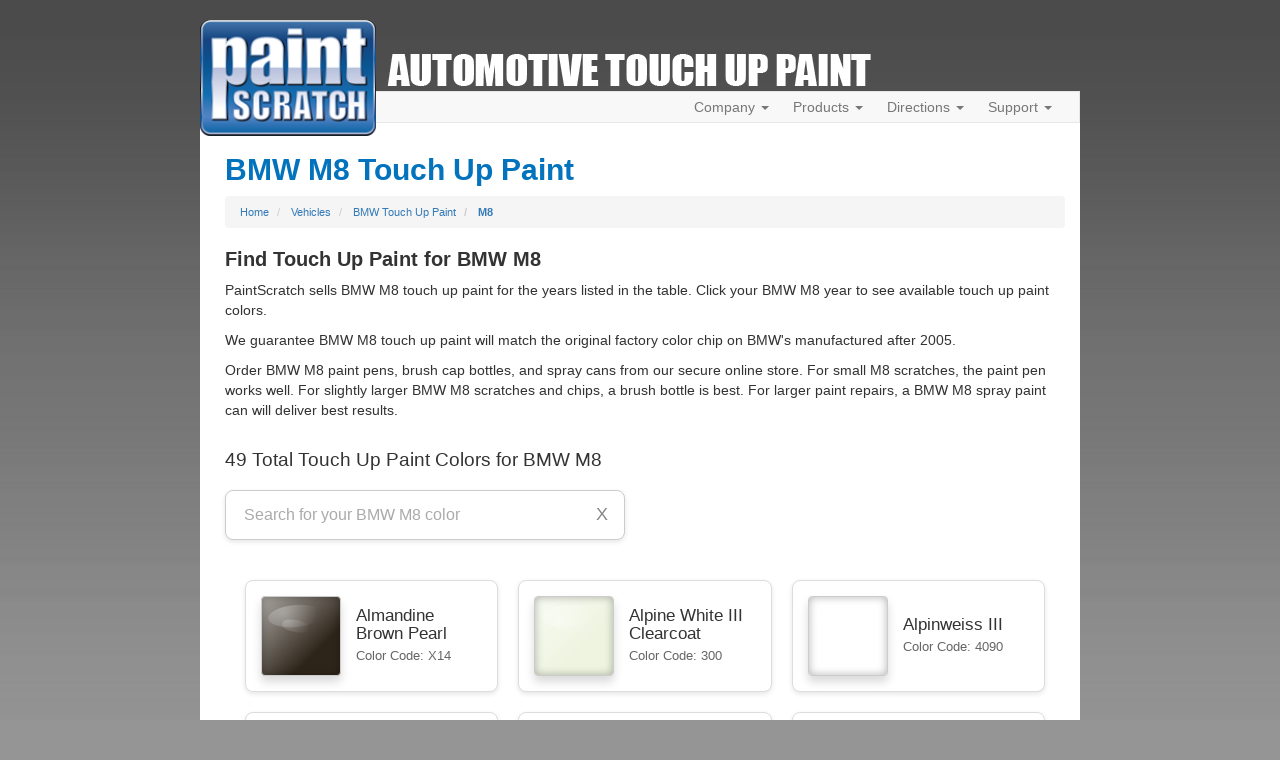

--- FILE ---
content_type: application/javascript
request_url: https://www.paintscratch.com/content/views/paintpages2/js/colors.js?v=3.03
body_size: 1828
content:
document.addEventListener("DOMContentLoaded", () => {
    let currentPage = 1;
    const limit = 12;
    let totalPages = 1;
    let searchQuery = ""; // Store search query
    let isSearching = false; // Track search state

    const colorContainer = document.getElementById('color-container');
    const searchResultsCount = document.getElementById('search-results-count');
    const searchInput = document.getElementById('color-search');
    const clearButton = document.getElementById('clear-search');

    // Ensure elements exist before proceeding
    if (!colorContainer || !searchResultsCount || !searchInput || !clearButton) {
        console.error("One or more required elements are missing from the DOM.");
        return;
    }

    // Debounce function to delay API calls
    function debounce(func, delay) {
        let timer;
        return function (...args) {
            clearTimeout(timer);
            timer = setTimeout(() => func.apply(this, args), delay);
        };
    }

    // Function to fetch colors with pagination and search query
    async function fetchColors(page) {
        const offset = (page - 1) * limit;
        try {
            let endpoint = `/api/paintpages/colors/${make}?limit=${limit}&offset=${offset}`;

            // Append optional filters
            if (typeof type !== 'undefined' && type) endpoint += `&type=${encodeURIComponent(type)}`;
            if (typeof model !== 'undefined' && model) endpoint += `&model=${encodeURIComponent(model)}`;
            if (typeof year !== 'undefined' && year) endpoint += `&year=${encodeURIComponent(year)}`;
            if (searchQuery) endpoint += `&search=${encodeURIComponent(searchQuery)}`;

            const response = await fetch(endpoint);
            if (!response.ok) throw new Error('Failed to fetch colors');

            const { data, total } = await response.json();
            totalPages = Math.ceil(total / limit);
            return { data, total };
        } catch (error) {
            console.error('Error fetching colors:', error);
            return { data: [], total: 0 };
        }
    }

    // Function to render the color results
    async function renderPage() {
        // Indicate search is in progress
        isSearching = true;
        searchInput.disabled = true; // Disable input
        searchResultsCount.style.display = 'block';
        searchResultsCount.innerText = 'Searching...'; // Show loading message

        try {
            const colorsData = await fetchColors(currentPage);

            // Ensure colorsData and colorsData.data are valid
            const colors = colorsData?.data || []; // Default to empty array if null/undefined
            const total = colorsData?.total || 0; // Default total to 0 if null/undefined

            colorContainer.innerHTML = ''; // Clear existing content

            // Update total pages based on returned data
            totalPages = total > 0 ? Math.ceil(total / limit) : 1;

            // Show or hide search results count
            if (searchQuery) {
                searchResultsCount.style.display = 'block';
                searchResultsCount.innerText = `Found ${total} matching colors`;
            } else {
                searchResultsCount.style.display = 'none';
            }

            if (colors.length === 0) {
                colorContainer.innerHTML = '<p>No colors found.</p>';
                renderPagination(); // Update paginator to reflect no results
                return; // Exit early
            }

            colors.forEach((colorData) => {
                const color = JSON.parse(colorData.color);
                const colorLink = document.createElement('a');
                colorLink.href = `${app_url}/touch_up_paint/${colorData.make}/${colorData.url}.html`;
                colorLink.classList.add('color-link');
                colorLink.style.textDecoration = 'none';
                colorLink.style.color = 'inherit';
                colorLink.title = `${color.name} ${color.code}`;

                const colorCard = document.createElement('div');
                colorCard.classList.add('color-card');

                const colorSwatch = document.createElement('div');
                colorSwatch.classList.add('color-swatch');
                colorSwatch.style.backgroundColor = color.rgb;

                const colorInfo = document.createElement('div');
                colorInfo.classList.add('color-info');

                const colorName = document.createElement('h3');
                colorName.innerText = color.name;

                const colorCode = document.createElement('p');
                colorCode.innerText = `Color Code: ${color.code}`;

                colorInfo.appendChild(colorName);
                colorInfo.appendChild(colorCode);
                colorCard.appendChild(colorSwatch);
                colorCard.appendChild(colorInfo);
                colorLink.appendChild(colorCard);
                colorContainer.appendChild(colorLink);
            });

            renderPagination();
        } catch (error) {
            console.error('Error fetching or rendering colors:', error);
            colorContainer.innerHTML = '<p>An error occurred while fetching colors.</p>';
            renderPagination(); // Ensure paginator is still updated
        } finally {
            // Ensure the input is always re-enabled, even if an error or no results
            isSearching = false;
            searchInput.disabled = false;

            // Show or hide the clear button based on search input
            clearButton.hidden = !searchQuery.trim();
        }
    }

    // Pagination controls
    function renderPagination() {
        const paginationContainer = document.getElementById('pagination');
        paginationContainer.innerHTML = '';

        if (totalPages <= 1) {
            paginationContainer.style.display = 'none';
            return;
        } else {
            paginationContainer.style.display = 'block';
        }

        const prevButton = document.createElement('button');
        prevButton.innerText = 'Previous';
        prevButton.classList.add('pagination-button');
        prevButton.disabled = currentPage === 1;
        prevButton.onclick = () => changePage(-1);
        paginationContainer.appendChild(prevButton);

        const startPage = Math.max(1, currentPage - 2);
        const endPage = Math.min(totalPages, currentPage + 2);

        if (startPage > 1) {
            addPageButton(1, paginationContainer);
            if (startPage > 2) paginationContainer.appendChild(document.createTextNode(' ... '));
        }

        for (let i = startPage; i <= endPage; i++) {
            addPageButton(i, paginationContainer);
        }

        if (endPage < totalPages) {
            if (endPage < totalPages - 1) paginationContainer.appendChild(document.createTextNode(' ... '));
            addPageButton(totalPages, paginationContainer);
        }

        const nextButton = document.createElement('button');
        nextButton.innerText = 'Next';
        nextButton.classList.add('pagination-button');
        nextButton.disabled = currentPage === totalPages;
        nextButton.onclick = () => changePage(1);
        paginationContainer.appendChild(nextButton);
    }

    function addPageButton(page, container) {
        const pageButton = document.createElement('button');
        pageButton.innerText = page;
        pageButton.classList.add('pagination-button');
        if (page === currentPage) pageButton.classList.add('active');
        pageButton.onclick = () => {
            currentPage = page;
            renderPage();
        };
        container.appendChild(pageButton);
    }

    function changePage(direction) {
        if ((currentPage + direction) > 0 && (currentPage + direction) <= totalPages) {
            currentPage += direction;
            renderPage();
        }
    }

    // Handle search input and clear button
    searchInput.addEventListener('input', debounce((event) => {
        searchQuery = event.target.value.trim(); // Trim accidental spaces
        currentPage = 1; // Reset to first page when searching
        renderPage(); // Update results and count
    }, 1200)); // Wait 1200ms after last keypress before searching

    clearButton.addEventListener('click', () => {
        searchInput.value = '';
        searchQuery = '';
        currentPage = 1; // Reset to the first page
        clearButton.hidden = true; // Hide the clear button
        renderPage(); // Clear the search results
    });

    renderPage(); // Initial page render
});

--- FILE ---
content_type: application/javascript
request_url: https://www.paintscratch.com/content/views/paintpages2/js/make-lists.js?v=3.03
body_size: -21
content:
document.addEventListener("DOMContentLoaded", function () {
    document.querySelectorAll(".panel-body").forEach(function (panel) {
        var list = panel.querySelector(".scrollable-list");
        var button = panel.querySelector(".toggle-scroll");

        // Ensure both list and button exist before proceeding
        if (!list || !button) {
            return; // Skip if either is missing
        }

        // Define the threshold
        var minItemsToShowButton = 5;

        // Count the number of items in the list
        var itemCount = list.querySelectorAll("a.list-group-item").length;

        // Hide the button if there aren't enough items
        if (itemCount < minItemsToShowButton) {
            button.style.display = "none";
        }

        // Toggle button functionality
        button.addEventListener("click", function () {
            if (list.classList.contains("expanded")) {
                list.classList.remove("expanded");
                this.textContent = "Show All";
            } else {
                list.classList.add("expanded");
                this.textContent = "Show Less";
            }
        });
    });
});


--- FILE ---
content_type: application/javascript
request_url: https://www.paintscratch.com/content/js/ps.suggestions.js
body_size: 310
content:
$(document).ready(function(){

////////
// Suggestions:
////////
  $("#suggestBox").on('click', '.show-suggest', function(){
    $('#suggestExpand').html("<i class='glyphicon glyphicon-remove'></i>");
    $("#suggestOpen").slideToggle(300);
    $('#suggestHeader').addClass('hide-suggest').removeClass('show-suggest');
  });
  
  $("#suggestBox").on('click', '.hide-suggest', function(){    
    $('#suggestExpand').html("<i class='glyphicon glyphicon-plus'></i>");
    $("#suggestOpen").slideToggle(300);
    $('#suggestHeader').removeClass('hide-suggest').addClass('show-suggest');
  });
  
  $('textarea#messageText').focus(function(){
    if($(this).val() == 'Please send us your suggestions. We greatly appreciate them! If you need help, please use the PaintScratch Help Center.') {
      $(this).val('');
      $(this).css('font-style','normal');
      $(this).css('color','#000000');
    }
  });
  
  $(document).on("click",'#send',function() {
    var theMessage = $('textarea#messageText').val();
    $('#suggestSent').html("");
    if(theMessage.length < 4 || theMessage == "Please send us your suggestions. We greatly appreciate them! If you need help, please use the PaintScratch Help Center.") {
      $('#suggestSent').html("<span class='alert-danger' role='alert'>Please enter a more detailed message.</span>");
      return;
    }
    var urlFrom = $(location).attr('href');
    var invoiceNum = "";
    invoiceNum = $("input[name=invoice]").val();
    $('#suggestSend').html("<img src='//www.paintscratch.com/content/images/ajax-loader.gif'>");
    request = $.ajax({
      url: "/content/scripts/save-suggestion.php",
      type: "post",
      data: ({
        message: theMessage, 
        urlFrom: urlFrom, 
        invoiceNum: invoiceNum,
        type: "suggestion"
      })
    });
    
    request.done(function(response, textStatus, jqXHR){
      $('#suggestSent').html("Message received - thanks!");
      $('#suggestSend').html("<button id='send'>Send</button>");
      setTimeout(function(){
        $('#suggestExpand').html("<i class='glyphicon glyphicon-plus'></i>");
        $('#suggestOpen').slideToggle(3000);
        $('#suggestHeader').removeClass('hide-suggest').addClass('show-suggest');
      },3000);

    });
  });
});